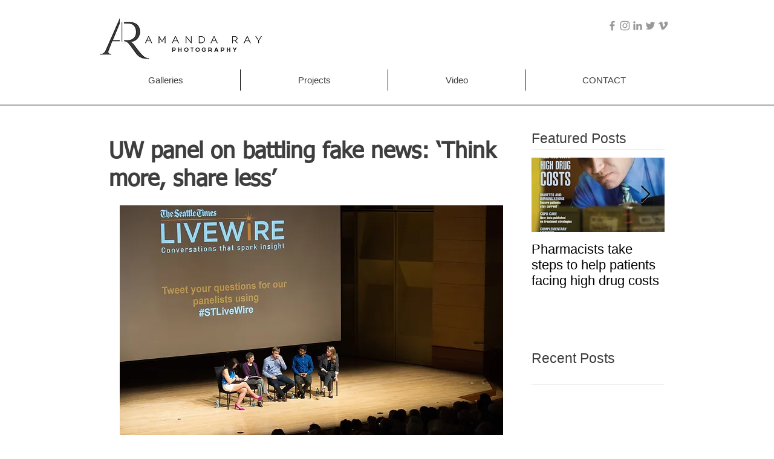

--- FILE ---
content_type: text/css; charset=utf-8
request_url: https://www.amandarayphoto.com/_serverless/pro-gallery-css-v4-server/layoutCss?ver=2&id=hj1zc-not-scoped&items=4594_2000_1335%7C4654_2000_1335&container=1367.375_634_489_720&options=gallerySizeType:px%7CenableInfiniteScroll:true%7CtitlePlacement:SHOW_ON_HOVER%7CgridStyle:1%7CimageMargin:2%7CgalleryLayout:2%7CisVertical:false%7CnumberOfImagesPerRow:2%7CgallerySizePx:300%7CcubeRatio:1%7CcubeType:fit%7CgalleryThumbnailsAlignment:bottom%7CthumbnailSpacings:0
body_size: -257
content:
#pro-gallery-hj1zc-not-scoped [data-hook="item-container"][data-idx="0"].gallery-item-container{opacity: 1 !important;display: block !important;transition: opacity .2s ease !important;top: 0px !important;left: 0px !important;right: auto !important;height: 316px !important;width: 316px !important;} #pro-gallery-hj1zc-not-scoped [data-hook="item-container"][data-idx="0"] .gallery-item-common-info-outer{height: 100% !important;} #pro-gallery-hj1zc-not-scoped [data-hook="item-container"][data-idx="0"] .gallery-item-common-info{height: 100% !important;width: 100% !important;} #pro-gallery-hj1zc-not-scoped [data-hook="item-container"][data-idx="0"] .gallery-item-wrapper{width: 316px !important;height: 316px !important;margin: 0 !important;} #pro-gallery-hj1zc-not-scoped [data-hook="item-container"][data-idx="0"] .gallery-item-content{width: 316px !important;height: 211px !important;margin: 53px 0px !important;opacity: 1 !important;} #pro-gallery-hj1zc-not-scoped [data-hook="item-container"][data-idx="0"] .gallery-item-hover{width: 316px !important;height: 211px !important;opacity: 1 !important;} #pro-gallery-hj1zc-not-scoped [data-hook="item-container"][data-idx="0"] .item-hover-flex-container{width: 316px !important;height: 211px !important;margin: 53px 0px !important;opacity: 1 !important;} #pro-gallery-hj1zc-not-scoped [data-hook="item-container"][data-idx="0"] .gallery-item-wrapper img{width: 100% !important;height: 100% !important;opacity: 1 !important;} #pro-gallery-hj1zc-not-scoped [data-hook="item-container"][data-idx="1"].gallery-item-container{opacity: 1 !important;display: block !important;transition: opacity .2s ease !important;top: 0px !important;left: 318px !important;right: auto !important;height: 316px !important;width: 316px !important;} #pro-gallery-hj1zc-not-scoped [data-hook="item-container"][data-idx="1"] .gallery-item-common-info-outer{height: 100% !important;} #pro-gallery-hj1zc-not-scoped [data-hook="item-container"][data-idx="1"] .gallery-item-common-info{height: 100% !important;width: 100% !important;} #pro-gallery-hj1zc-not-scoped [data-hook="item-container"][data-idx="1"] .gallery-item-wrapper{width: 316px !important;height: 316px !important;margin: 0 !important;} #pro-gallery-hj1zc-not-scoped [data-hook="item-container"][data-idx="1"] .gallery-item-content{width: 316px !important;height: 211px !important;margin: 53px 0px !important;opacity: 1 !important;} #pro-gallery-hj1zc-not-scoped [data-hook="item-container"][data-idx="1"] .gallery-item-hover{width: 316px !important;height: 211px !important;opacity: 1 !important;} #pro-gallery-hj1zc-not-scoped [data-hook="item-container"][data-idx="1"] .item-hover-flex-container{width: 316px !important;height: 211px !important;margin: 53px 0px !important;opacity: 1 !important;} #pro-gallery-hj1zc-not-scoped [data-hook="item-container"][data-idx="1"] .gallery-item-wrapper img{width: 100% !important;height: 100% !important;opacity: 1 !important;} #pro-gallery-hj1zc-not-scoped .pro-gallery-prerender{height:316px !important;}#pro-gallery-hj1zc-not-scoped {height:316px !important; width:634px !important;}#pro-gallery-hj1zc-not-scoped .pro-gallery-margin-container {height:316px !important;}#pro-gallery-hj1zc-not-scoped .pro-gallery {height:316px !important; width:634px !important;}#pro-gallery-hj1zc-not-scoped .pro-gallery-parent-container {height:316px !important; width:636px !important;}